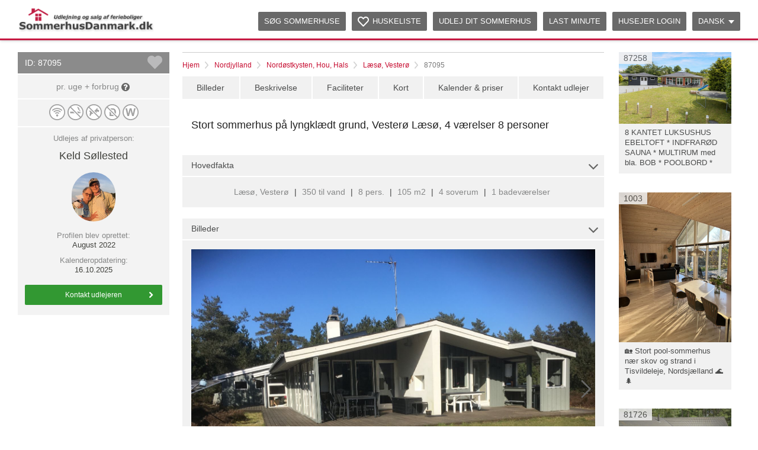

--- FILE ---
content_type: text/html
request_url: https://www.sommerhusdanmark.dk/nordjylland/nordoestkysten-hou-hals/laesoe-vesteroe/87095
body_size: 20182
content:
<script>
	
function favorites(HouseID,Bookmark) {
		xmlhttp= new XMLHttpRequest();
		xmlhttp.open("POST","/webparts/favorit-add.asp",true);
 		xmlhttp.setRequestHeader("Content-type","application/x-www-form-urlencoded");
		xmlhttp.send("propertyID="+HouseID);
		if (document.getElementById(Bookmark).src == 'https://www.sommerhusdanmark.dk/public/img/favorit.png')
		{
		document.getElementById(Bookmark).src='https://www.sommerhusdanmark.dk/public/img/favoritselected.png';
		}else
		{
		document.getElementById(Bookmark).src='https://www.sommerhusdanmark.dk/public/img/favorit.png';
		}
        }


</script>


<!DOCTYPE html>
<html lang="da">

    <head>        
	<meta HTTP-EQUIV="Content-Type" CONTENT="text/html; charset=windows-1252">
        <meta http-equiv="X-UA-Compatible" content="IE=edge">
        <meta name="viewport" content="width=device-width, initial-scale=1">
        <link rel="Shortcut Icon" href="https://www.sommerhusdanmark.dk/public/img/favicon.ico" type="image/x-icon"/>
	<link rel="dns-prefetch" href="https://www.sommerhusdanmark.dk/">
	<title>Stort sommerhus på lyngklædt grund, Vesterø Læsø, 4 værelser 8 personer</title>
	<link rel="canonical" href="https://www.sommerhusdanmark.dk/nordjylland/nordoestkysten-hou-hals/laesoe-vesteroe/87095">
	<meta name="robots" content="index, follow">
	<meta name="description" content="Særdeles velholdt, rummeligt sommerhus på lyngklædt grund. Der er 4 store værelser samt et anneks. Det ligger på en lukket grund med gode muligheder for læ, og ">
        <meta property="og:locale" content="da">
        <meta property="og:type" content="website">
        <meta property="og:title" content="Stort sommerhus på lyngklædt grund, Vesterø Læsø, 4 værelser 8 personer">
        <meta property="og:description" content="Særdeles velholdt, rummeligt sommerhus på lyngklædt grund. Der er 4 store værelser samt et anneks. Det ligger på en lukket grund med gode muligheder for læ, og ">
        <meta property="og:url" content="https://www.sommerhusdanmark.dk/nordjylland/nordoestkysten-hou-hals/laesoe-vesteroe/87095">
        <meta property="og:image" content="https://www.sommerhusdanmark.dk/uploads2/134/house/204-193732-full.jpg">
        <meta property="og:image:secure_url" content="https://www.sommerhusdanmark.dk/uploads2/134/house/204-193732-full.jpg">
        <link rel="stylesheet" href="/css/style01.css">
        <link rel="stylesheet" href="/css/webpartcal.css">
        <link rel="stylesheet" href="/css/sweetalert.css">
        <link rel="stylesheet" type="text/css" href="/css/cache-style-min.css" />
	  <script>
	  function none(){}
	  </script>
	  <script src="https://maps.googleapis.com/maps/api/js?key=AIzaSyDeOLfDG0oR2y73Wac-bJFnCXeXtDiJskU&callback=none"></script>
	  <script src="/js/sweetalert-dev.js"></script>
	  <script src="/js/sd_all.js"></script>
	  <script src="https://www.sommerhuse-danmark.dk/shared/js/contact.js"></script>
	  <link href="https://www.sommerhuse-danmark.dk/shared/css/contact.css" rel="stylesheet" type="text/css" media="all" />
	  <script src="https://ajax.googleapis.com/ajax/libs/jquery/1.6.2/jquery.min.js"></script>
	  <script type="text/javascript" src="https://www.sommerhuse-danmark.dk/shared/JS/script.js"></script>




	<style>
.breadcrumbs{background:#fff;font-size:12px;color:#7a7a7a;font-weight:500;padding-bottom:10px;padding-top:10px}
.breadcrumbs ol{display:block;list-style:none;margin:0;padding:0}.breadcrumbs li{display:inline-block}
.breadcrumbs a{font-weight:400;color:#c60c30;text-decoration:none}
.breadcrumbs a,.breadcrumbs li>span{line-height:18px;height:18px;vertical-align:middle}
.breadcrumbs a{background:url("/img/ico-breadcrumbs.png") no-repeat right 50%;margin-right:6px;padding-right:16px}
.breadcrumbs_xxx li a:after{content:url("/img/ico-breadcrumbs.png") no-repeat}
.gallery-default{margin-bottom:27px}
.gallery-default{background:url("/img/loading.gif") no-repeat #f1f1f1 50% 50%;max-width:100%;min-height:373px;width:100%}
.navbar .nav>li>a.ico-heart-red{padding-left:35px}
.house-number-text{float:left}
.sidebar 
.hdg{line-height:36px}
.house-number-2{color:white}
.house-bookmark-wrapper{float:right}
.single-features .icon.daily-not{background-position:-2px -812px}
.hidemobile
{
display:block
}
@media (max-width:991px) {
	.hidemobile {
		display:none;
	}
	.col-sm-7 {
	width:100%;
	}
}


</style>
	                      <!-- Google Tag Manager -->
            <script>(function(w,d,s,l,i){w[l]=w[l]||[];w[l].push({'gtm.start':
            new Date().getTime(),event:'gtm.js'});var f=d.getElementsByTagName(s)[0],
            j=d.createElement(s),dl=l!='dataLayer'?'&l='+l:'';j.async=true;j.src=
            'https://www.googletagmanager.com/gtm.js?id='+i+dl;f.parentNode.insertBefore(j,f);
            })(window,document,'script','dataLayer','GTM-K2TQ3LT');</script>
            <!-- End Google Tag Manager -->
<!-- Google tag (gtag.js) -->
<script async src="https://www.googletagmanager.com/gtag/js?id=G-JZ7SJCQD60"></script>
<script>
  window.dataLayer = window.dataLayer || [];
  function gtag(){dataLayer.push(arguments);}
  gtag('js', new Date());

  gtag('config', 'G-JZ7SJCQD60');
</script>

<!-- Matomo -->
<script>
  var _paq = window._paq = window._paq || [];
  /* tracker methods like "setCustomDimension" should be called before "trackPageView" */
  _paq.push(['trackPageView']);
  _paq.push(['enableLinkTracking']);
  (function() {
    var u="//www.sommerferie.nu/matomo/";
    _paq.push(['setTrackerUrl', u+'matomo.php']);
    _paq.push(['setSiteId', '2']);
    var d=document, g=d.createElement('script'), s=d.getElementsByTagName('script')[0];
    g.async=true; g.src=u+'matomo.js'; s.parentNode.insertBefore(g,s);
  })();
</script>
<!-- End Matomo Code -->


                    <script type="application/ld+json">
            {
                "@context": "http://schema.org",
                "@type": "LocalBusiness",
                "address": {
                    "@type": "PostalAddress",
                                        "addressLocality": "Læsø, Vesterø",
                    "addressRegion": "Nordøstkysten, Hou, Hals",
                                        "postalCode": "9940",
                    "streetAddress": "Klokkeblomstvej 13"
                },
                                "geo": {
                    "@type": "GeoCoordinates",
                    "latitude": "57.29811890000001",
                    "longitude": "10.9410845"
                },
                                "name": "Stort sommerhus på lyngklædt grund, Vesterø Læsø, 4 værelser 8 personer
",
                "description": "",
                "url": "https://www.sommerhusdanmark.dk/nordjylland/nordoestkysten-hou-hals/laesoe-vesteroe/87095",
                "image": "https://www.sommerhusdanmark.dk/uploads2/134/house/204-193732-full.jpg"
            }
            </script>
    
    </head>

    
<body class="homepage da">

<nav class="navbar navbar-inverse navbar-fixed-top">
    <div class="container">
        <div class="navbar-header">
            <button type="button" class="navbar-toggle collapsed" data-toggle="collapse" data-target="#navbar" aria-expanded="false" aria-controls="navbar">
                <span class="sr-only"></span>
                <span class="icon-bar"></span>
                <span class="icon-bar"></span>
                <span class="icon-bar"></span>
            </button>
            <a class="navbar-brand" href="/"><img src="/public/img/logo-dansk.png" alt="Sommerhusudlejning i Danmark" /></a>
        </div>
        <div id="navbar" class="collapse navbar-collapse pull-right">

            <ul class="nav navbar-nav">

                  <li><a href="/danmark" class="">Søg sommerhuse</a></li>
			<li><a href="/danmark/?viewtype=bookmark" class="nav-bookmark ico-heart-grey " >Huskeliste</a></li>
			<li><a href="/page/udlej-sommerhus/" class="" >Udlej dit sommerhus</a></li>
			<li><a href="/sommerhuse/last-minute/" class="" >Last minute</a></li>
			<li><a href="/users/" class="" >Husejer login</a></li>
			<li id="languages"><a href="#" class="dropdown-toggle" data-toggle="dropdown">Dansk<span class="caret"></span></a>
                  <ul class="dropdown-menu">
				<li><a href='https://www.ferienhausmietedaenemark.de/'>Deutsch</a></li>
				<li><a href='https://www.holidayhomesindenmark.com/'>English</a></li>
                  </ul>
                  </li>
            </ul>

        </div><!--/.nav-collapse -->
    </div>
</nav>





<div id="search-modal" class="modal fade" tabindex="-1" role="dialog" aria-labelledby="searchModalLabel">
    <div class="modal-dialog modal-lg" role="document">
        <div class="modal-content">
            <div class="modal-body">
                
                <div class="clear"></div>
            </div>
        </div>
    </div>
</div>
        <main id="main">	
            <div class="container">
				                
<div class="col-main row-md-height">
	<div class="hidden-mobile">
	<aside class="col-sm-3 col-md-3 sdr-right"  style="float:right;width:220px;margin-left: 10px;">
		

<div class="sblock">
	<div class="house-list">

	
		
				<div class="item mb20 house-ads-list">
					<a href="/oestjylland-midtjylland/mols-ebeltoft/ebeltoft/87258/">
						<div class="img-wrapper">
							<img width="161" height="103" src="https://www.sommerhusdanmark.dk/uploads2/171/house/248-221056-full.jpg" alt="Sommerhus 87258" alt="Sommerhus 87258" />
							<span class="count">87258</span>
						</div>
						<div class="img-detail">
							<div style="max-height:72px;overflow: hidden;">8 KANTET LUKSUSHUS EBELTOFT * INDFRARØD SAUNA * MULTIRUM med bla. BOB * POOLBORD * FODBOLDBORD * DART mm.</div>
						</div>
					</a>
				</div>
	
		
				<div class="item mb20 house-ads-list">
					<a href="/sjaelland/nordsjaelland-hornbaek-gilleleje/tisvilde-tisvildeleje/1003/">
						<div class="img-wrapper">
							<img width="161" height="103" src="https://www.sommerhusdanmark.dk/uploads2/782/house/1003-121127-full.jpg" alt="Sommerhus 1003" alt="Sommerhus 1003" />
							<span class="count">1003</span>
						</div>
						<div class="img-detail">
							<div style="max-height:72px;overflow: hidden;">&#127969; Stort pool-sommerhus nær skov og strand i Tisvildeleje, Nordsjælland &#127754;&#127794;</div>
						</div>
					</a>
				</div>
	
		
				<div class="item mb20 house-ads-list">
					<a href="/lolland-falster-moen-bogoe-femoe/lolland/roedbyhavn-roedby-havn/81726/">
						<div class="img-wrapper">
							<img width="161" height="103" src="https://www.sommerhusdanmark.dk/uploads2/112/house/81726_6013a113a709b-full.jpg" alt="Sommerhus 81726" alt="Sommerhus 81726" />
							<span class="count">81726</span>
						</div>
						<div class="img-detail">
							<div style="max-height:72px;overflow: hidden;">Poolhus til 18 personer ved Rødby, Lolland.</div>
						</div>
					</a>
				</div>
	
		
				<div class="item mb20 house-ads-list">
					<a href="/nordjylland/nordoestkysten-hou-hals/laesoe-vesteroe/87095/">
						<div class="img-wrapper">
							<img width="161" height="103" src="https://www.sommerhusdanmark.dk/uploads2/134/house/204-193732-full.jpg" alt="Sommerhus 87095" alt="Sommerhus 87095" />
							<span class="count">87095</span>
						</div>
						<div class="img-detail">
							<div style="max-height:72px;overflow: hidden;">Stort sommerhus på lyngklædt grund, Vesterø Læsø, 4 værelser 8 personer</div>
						</div>
					</a>
				</div>
	
		
				<div class="item mb20 house-ads-list">
					<a href="/nordjylland/nordoestkysten-hou-hals/lyngsaa/529/">
						<div class="img-wrapper">
							<img width="161" height="103" src="https://www.sommerhusdanmark.dk/uploads2/392/house/1563-full.jpg" alt="Sommerhus 529" alt="Sommerhus 529" />
							<span class="count">529</span>
						</div>
						<div class="img-detail">
							<div style="max-height:72px;overflow: hidden;">Lyngså</div>
						</div>
					</a>
				</div>
	
		
				<div class="item mb20 house-ads-list">
					<a href="/bornholm/nordbornholm-allinge-sandvig-sandkaas/allinge/60310/">
						<div class="img-wrapper">
							<img width="161" height="103" src="https://www.sommerhusdanmark.dk/uploads2/50/house/60310_5b51b49ba5756-full.jpg" alt="Sommerhus 60310" alt="Sommerhus 60310" />
							<span class="count">60310</span>
						</div>
						<div class="img-detail">
							<div style="max-height:72px;overflow: hidden;">Ferielejlighed til 6 personer med fantastisk havudsigt - i Allinge på Nordbornholm</div>
						</div>
					</a>
				</div>
	

	</div>
</div>
	
	
    </aside>
	</div>
    		<div class="col-sm-7 col-md-7 bg-white colmain" style="float:right;">
			<div>
				<div class="row border-top clear ptop2">
					<div class="sticky-top">
						<div class="breadcrumbs">
							<ol itemscope itemtype="http://schema.org/BreadcrumbList">
							<li itemprop="itemListElement" itemscope itemtype="http://schema.org/ListItem">
                                                <a itemprop="item" href="/">
                            				<span itemprop="name">Hjem</span></a><meta itemprop="position" content="1" />
                    				</li>
                                    	<li itemprop="itemListElement" itemscope itemtype="http://schema.org/ListItem">
                                                <a itemprop="item" href="/nordjylland/">
                            				<span itemprop="name">Nordjylland</span></a>
                                                <meta itemprop="position" content="2" />
                    				</li>
                                    	<li itemprop="itemListElement" itemscope itemtype="http://schema.org/ListItem">
                                                <a itemprop="item" href="/nordjylland/nordoestkysten-hou-hals/">
                            				<span itemprop="name">Nordøstkysten, Hou, Hals</span></a>
                                                <meta itemprop="position" content="3" />
                    				</li>
                                    	<li itemprop="itemListElement" itemscope itemtype="http://schema.org/ListItem">
                                                <a itemprop="item" href="/nordjylland/nordoestkysten-hou-hals/laesoe-vesteroe/">
                            				<span itemprop="name">Læsø, Vesterø</span></a>
                                                <meta itemprop="position" content="4" />
                    				</li>
                                    	<li itemprop="itemListElement" itemscope itemtype="http://schema.org/ListItem">
                                                <span itemprop="name">87095</span>
                                                <meta itemprop="position" content="5" />
                    				</li>
                            			</ol>
						</div>

					<nav class="nav-wrapper">
						<ul class="nav navbar-nav house-nav ">
							<li class="active"><a href="#pictures">Billeder</a></li>
							<li><a href="#description">Beskrivelse</a></li>
							<li><a href="#facilities">Faciliteter</a></li>
							<li><a href="#map">Kort</a></li>
							<li><a href="#calendar">Kalender & priser</a></li>
							<li><a href="#booking-inquiry">Kontakt udlejer</a></li>
						</ul>
					</nav>

				</div>

				<header class="headline">
					<h1>Stort sommerhus på lyngklædt grund, Vesterø Læsø, 4 værelser 8 personer</h1>			
				</header>

                		<div class="social-media"></div>

				<div class="panel-group" id="accordion" role="tablist" aria-multiselectable="true">
					<div class="panel panel-default">
						<div class="panel-heading" role="tab" id="heading-main-facts">
							<h4 class="panel-title">Hovedfakta<a role="headlinebutton" data-toggle="collapse" data-parent="#accordion" href="#collapse-main-facts" aria-expanded="true" aria-controls="collapse-main-facts"></a><span id="main-facts" onclick="toggle('collapse-main-facts','main-facts');" class="toggle expand"></span></h4>
						</div>
						<div id="collapse-main-facts" class="panel-collapse collapse in" role="tabpanel" aria-labelledby="heading-main-facts">
							<div class="panel-body" style="text-align: center;">
								<span>Læsø, Vesterø</span> |
                                			<span>350 til vand</span> |
								<span>8 pers.</span> |
								<span>105 m2</span> |
								<span>4 soverum</span> |
								<span>1 badeværelser</span>
							</div>
						</div>
					</div>

                            <div id="pictures" class="panel panel-default">
                         <div class="panel-heading" role="tab" id="heading-pictures">
					<h4 class="panel-title">
                                    <span class="lbl hdr" data-target="#gallery">Billeder</span>
                                    <a class="collapsed" role="button" data-toggle="collapse" data-parent="#accordion" href="#collapse-pictures" aria-expanded="true" aria-controls="collapse-pictures"></a>
                                    <span  id="spanpictures" onclick="toggle('collapse-pictures','spanpictures');" class="toggle expand"></span>
                                </h4>

                            </div>
<div id="collapse-pictures" class="panel-collapse collapse in" role="tabpanel" aria-labelledby="heading-pictures">
                                <div class="panel-body">
<div class="images-tab-content">

    <div class="tab" id="gallery">

<div id="slider" class="flexslider">
          <ul class="slides">
      	
            <li><img style="width: 100%;max-height: 450px;object-fit: cover;object-position: center;" src="https://www.sommerhusdanmark.dk/uploads2/134/house/204-193732-full.jpg" />
		<div class="img-title text-center">sommerhus set fra syd : viser både terrasse og udekøkken</div>
</li>
  	    	
            <li><img style="width: 100%;max-height: 450px;object-fit: cover;object-position: center;" src="https://www.sommerhusdanmark.dk/uploads2/134/house/204-162239-full.jpg" />
		<div class="img-title text-center">Carport : med indgang til anneks og værksted</div>
</li>
  	    	
            <li><img style="width: 100%;max-height: 450px;object-fit: cover;object-position: center;" src="https://www.sommerhusdanmark.dk/uploads2/134/house/87095_630a2a1e29a2a-full.JPG" />
		<div class="img-title text-center">værelse 1 : Fra værelset er der udsigt til flot natur. Der er skab og et lille bord</div>
</li>
  	    	
            <li><img style="width: 100%;max-height: 450px;object-fit: cover;object-position: center;" src="https://www.sommerhusdanmark.dk/uploads2/134/house/87095_630a2a205087a-full.JPG" />
		<div class="img-title text-center">værelse 2 : Dobbeltværelse med skab</div>
</li>
  	    	
            <li><img style="width: 100%;max-height: 450px;object-fit: cover;object-position: center;" src="https://www.sommerhusdanmark.dk/uploads2/134/house/87095-122454-full.jpg" />
		<div class="img-title text-center">Schlaffzimmer 3Værelse 3 : Der er to enkeltsenge samt bord og skab</div>
</li>
  	    	
            <li><img style="width: 100%;max-height: 450px;object-fit: cover;object-position: center;" src="https://www.sommerhusdanmark.dk/uploads2/134/house/87095-122718-full.jpg" />
		<div class="img-title text-center">Værelse 4 : To enkeltsenge, Skab, lille bord og legehems</div>
</li>
  	    	
            <li><img style="width: 100%;max-height: 450px;object-fit: cover;object-position: center;" src="https://www.sommerhusdanmark.dk/uploads2/134/house/87095_630cf85124391-full.JPG" />
		<div class="img-title text-center">Anneks : Det ligger i overdækket sammen med huset. Det er 14 m2 og kan for en lille merpris lejes med, så der er plads til 10 personer</div>
</li>
  	    	
            <li><img style="width: 100%;max-height: 450px;object-fit: cover;object-position: center;" src="https://www.sommerhusdanmark.dk/uploads2/134/house/87095_630cf9c89e714-full.jpg" />
		<div class="img-title text-center">Spisekøkken : Et veludstyret køkken med komfur, emhætte opvaskemaskine mikroov og meget mere.  </div>
</li>
  	    	
            <li><img style="width: 100%;max-height: 450px;object-fit: cover;object-position: center;" src="https://www.sommerhusdanmark.dk/uploads2/134/house/87095_630cf9d4262dc-full.JPG" />
		<div class="img-title text-center">sofagruppe  : Siddegruppe med brændeovn og luft til luftvarmer</div>
</li>
  	    	
            <li><img style="width: 100%;max-height: 450px;object-fit: cover;object-position: center;" src="https://www.sommerhusdanmark.dk/uploads2/134/house/87095-122333-full.jpg" />
		<div class="img-title text-center">Sofagruppe : Sofagruppe med udsigt til terrassen </div>
</li>
  	    	
            <li><img style="width: 100%;max-height: 450px;object-fit: cover;object-position: center;" src="https://www.sommerhusdanmark.dk/uploads2/134/house/87095_630cf9e605991-full.jpg" />
		<div class="img-title text-center">badeværelse : Badeværelse med bruseniche  </div>
</li>
  	    	
            <li><img style="width: 100%;max-height: 450px;object-fit: cover;object-position: center;" src="https://www.sommerhusdanmark.dk/uploads2/134/house/87095_630cfa0cbf93b-full.jpg" />
		<div class="img-title text-center">toilet : Husets andet toilet</div>
</li>
  	    	
            <li><img style="width: 100%;max-height: 450px;object-fit: cover;object-position: center;" src="https://www.sommerhusdanmark.dk/uploads2/134/house/87095_630cfa19db058-full.jpg" />
		<div class="img-title text-center">Overdækket Terrasse med siddegruppe : Terrassen er 14 m2 stor og skærmet til de 3 sider - næsten altid læ. Der er en 2000 Watt terressevarmer</div>
</li>
  	    	
            <li><img style="width: 100%;max-height: 450px;object-fit: cover;object-position: center;" src="https://www.sommerhusdanmark.dk/uploads2/134/house/87095-122637-full.jpg" />
		<div class="img-title text-center">Overdækket udekøkken : Der er en stor stålvask med varmt og koldt vand fra egen vandvarmer. Der er en Weber q1200 gasgrill samt en Dan Cook kulgrill</div>
</li>
  	    	
            <li><img style="width: 100%;max-height: 450px;object-fit: cover;object-position: center;" src="https://www.sommerhusdanmark.dk/uploads2/134/house/87095_630cfa26e42e5-full.JPG" />
		<div class="img-title text-center">Udendørs bad : Med både varmt og koldt vand</div>
</li>
  	    	
            <li><img style="width: 100%;max-height: 450px;object-fit: cover;object-position: center;" src="https://www.sommerhusdanmark.dk/uploads2/134/house/87095_630cfa3250688-full.JPG" />
		<div class="img-title text-center">Kik langs huset : Varmluftspumpens udedel er afskærmet</div>
</li>
  	    	
            <li><img style="width: 100%;max-height: 450px;object-fit: cover;object-position: center;" src="https://www.sommerhusdanmark.dk/uploads2/134/house/87095_630cfbf72eb8c-full.JPG" />
		<div class="img-title text-center">Værksted : Ud over værksted er der kummefryser samt udendørs spil: Kroket, høvdingespil, petanque, m.m.</div>
</li>
  	    	
            <li><img style="width: 100%;max-height: 450px;object-fit: cover;object-position: center;" src="https://www.sommerhusdanmark.dk/uploads2/134/house/87095_630cfc01723b7-full.JPG" />
		<div class="img-title text-center">udendørs miljø : med siddegruppe og brændeovn</div>
</li>
  	    	
            <li><img style="width: 100%;max-height: 450px;object-fit: cover;object-position: center;" src="https://www.sommerhusdanmark.dk/uploads2/134/house/87095_630cfc09e2f0f-full.JPG" />
		<div class="img-title text-center">Brændeskur : Der er både fyrrebrænde og birk. Fyrretræ er gratis, birk 40 kr. pr. kurvDer er 2 cykler, kan frit kan benyttes</div>
</li>
  	    	
            <li><img style="width: 100%;max-height: 450px;object-fit: cover;object-position: center;" src="https://www.sommerhusdanmark.dk/uploads2/134/house/87095_630cfc0d92dc1-full.jpg" />
		<div class="img-title text-center">Udsigt fra terrassen : Grunder er skærmet, så der ligge ugenert og med meget læ. En del af grunden er med lyng - og mulighed for kantareller</div>
</li>
  	    	
            <li><img style="width: 100%;max-height: 450px;object-fit: cover;object-position: center;" src="https://www.sommerhusdanmark.dk/uploads2/134/house/204-172153-full.jpg" />
		<div class="img-title text-center">solnedgang : Solnedgang set fra indkørsel</div>
</li>
  	    	
            <li><img style="width: 100%;max-height: 450px;object-fit: cover;object-position: center;" src="https://www.sommerhusdanmark.dk/uploads2/134/house/204-17212-full.jpg" />
		<div class="img-title text-center">Solnedgang : Solnedgang set 100 m fra indkørslen</div>
</li>
  	    	
            <li><img style="width: 100%;max-height: 450px;object-fit: cover;object-position: center;" src="https://www.sommerhusdanmark.dk/uploads2/134/house/87095_631079f709c74-full.jpg" />
		<div class="img-title text-center">Grundplan : Grundplan</div>
</li>
  	    	
            <li><img style="width: 100%;max-height: 450px;object-fit: cover;object-position: center;" src="https://www.sommerhusdanmark.dk/uploads2/134/floorplan/87095_63107a00a906e-full.jpg" />
		
</li>
  	    	
          </ul>
        </div>
        <div id="carousel" class="flexslider">
          <ul class="slides">
      	
            <li><img style="width: 100%;height: 95px;object-fit: cover;object-position: center;" src="https://www.sommerhusdanmark.dk/uploads2/134/house/204-193732-full.jpg" /></li>
  	    	
            <li><img style="width: 100%;height: 95px;object-fit: cover;object-position: center;" src="https://www.sommerhusdanmark.dk/uploads2/134/house/204-162239-full.jpg" /></li>
  	    	
            <li><img style="width: 100%;height: 95px;object-fit: cover;object-position: center;" src="https://www.sommerhusdanmark.dk/uploads2/134/house/87095_630a2a1e29a2a-full.JPG" /></li>
  	    	
            <li><img style="width: 100%;height: 95px;object-fit: cover;object-position: center;" src="https://www.sommerhusdanmark.dk/uploads2/134/house/87095_630a2a205087a-full.JPG" /></li>
  	    	
            <li><img style="width: 100%;height: 95px;object-fit: cover;object-position: center;" src="https://www.sommerhusdanmark.dk/uploads2/134/house/87095-122454-full.jpg" /></li>
  	    	
            <li><img style="width: 100%;height: 95px;object-fit: cover;object-position: center;" src="https://www.sommerhusdanmark.dk/uploads2/134/house/87095-122718-full.jpg" /></li>
  	    	
            <li><img style="width: 100%;height: 95px;object-fit: cover;object-position: center;" src="https://www.sommerhusdanmark.dk/uploads2/134/house/87095_630cf85124391-full.JPG" /></li>
  	    	
            <li><img style="width: 100%;height: 95px;object-fit: cover;object-position: center;" src="https://www.sommerhusdanmark.dk/uploads2/134/house/87095_630cf9c89e714-full.jpg" /></li>
  	    	
            <li><img style="width: 100%;height: 95px;object-fit: cover;object-position: center;" src="https://www.sommerhusdanmark.dk/uploads2/134/house/87095_630cf9d4262dc-full.JPG" /></li>
  	    	
            <li><img style="width: 100%;height: 95px;object-fit: cover;object-position: center;" src="https://www.sommerhusdanmark.dk/uploads2/134/house/87095-122333-full.jpg" /></li>
  	    	
            <li><img style="width: 100%;height: 95px;object-fit: cover;object-position: center;" src="https://www.sommerhusdanmark.dk/uploads2/134/house/87095_630cf9e605991-full.jpg" /></li>
  	    	
            <li><img style="width: 100%;height: 95px;object-fit: cover;object-position: center;" src="https://www.sommerhusdanmark.dk/uploads2/134/house/87095_630cfa0cbf93b-full.jpg" /></li>
  	    	
            <li><img style="width: 100%;height: 95px;object-fit: cover;object-position: center;" src="https://www.sommerhusdanmark.dk/uploads2/134/house/87095_630cfa19db058-full.jpg" /></li>
  	    	
            <li><img style="width: 100%;height: 95px;object-fit: cover;object-position: center;" src="https://www.sommerhusdanmark.dk/uploads2/134/house/87095-122637-full.jpg" /></li>
  	    	
            <li><img style="width: 100%;height: 95px;object-fit: cover;object-position: center;" src="https://www.sommerhusdanmark.dk/uploads2/134/house/87095_630cfa26e42e5-full.JPG" /></li>
  	    	
            <li><img style="width: 100%;height: 95px;object-fit: cover;object-position: center;" src="https://www.sommerhusdanmark.dk/uploads2/134/house/87095_630cfa3250688-full.JPG" /></li>
  	    	
            <li><img style="width: 100%;height: 95px;object-fit: cover;object-position: center;" src="https://www.sommerhusdanmark.dk/uploads2/134/house/87095_630cfbf72eb8c-full.JPG" /></li>
  	    	
            <li><img style="width: 100%;height: 95px;object-fit: cover;object-position: center;" src="https://www.sommerhusdanmark.dk/uploads2/134/house/87095_630cfc01723b7-full.JPG" /></li>
  	    	
            <li><img style="width: 100%;height: 95px;object-fit: cover;object-position: center;" src="https://www.sommerhusdanmark.dk/uploads2/134/house/87095_630cfc09e2f0f-full.JPG" /></li>
  	    	
            <li><img style="width: 100%;height: 95px;object-fit: cover;object-position: center;" src="https://www.sommerhusdanmark.dk/uploads2/134/house/87095_630cfc0d92dc1-full.jpg" /></li>
  	    	
            <li><img style="width: 100%;height: 95px;object-fit: cover;object-position: center;" src="https://www.sommerhusdanmark.dk/uploads2/134/house/204-172153-full.jpg" /></li>
  	    	
            <li><img style="width: 100%;height: 95px;object-fit: cover;object-position: center;" src="https://www.sommerhusdanmark.dk/uploads2/134/house/204-17212-full.jpg" /></li>
  	    	
            <li><img style="width: 100%;height: 95px;object-fit: cover;object-position: center;" src="https://www.sommerhusdanmark.dk/uploads2/134/house/87095_631079f709c74-full.jpg" /></li>
  	    	
            <li><img style="width: 100%;height: 95px;object-fit: cover;object-position: center;" src="https://www.sommerhusdanmark.dk/uploads2/134/floorplan/87095_63107a00a906e-full.jpg" /></li>
  	    	
          </ul>
        </div>
 
</div>










</div></div>
                            </div>                            </div>
                        </div>
                    
					
						<div id="description" class="panel panel-default">
							<div class="panel-heading" role="tab" id="heading-description">
								<h4 class="panel-title">Beskrivelse<a class="collapsed" role="button" data-toggle="collapse" data-parent="#accordion" href="#collapse-description" aria-expanded="true" aria-controls="collapse-description"></a><span id="descriptiontog" onclick="toggle('collapse-description','descriptiontog');" class="toggle expand"></span></h4>
							</div>
							<div id="collapse-description" class="panel-collapse collapse in" role="tabpanel" aria-labelledby="heading-description">
								<div class="panel-body">
									<div class="house-desc">Særdeles velholdt, rummeligt sommerhus på lyngklædt grund. Der er 4 store værelser samt et anneks. Det ligger på en lukket grund med gode muligheder for læ, og der er overdækket udekøkken og udedørs bad med varmt og koldt vand.<br>Fra indkørslen og fra morgenterrassen er der udkig til havet.<br>Huset er på 105 m2 og der er 80 m2 terrasse - ca halvdelen er overdækket.<br>Køkkenet er særdeles veludstyret og der er desuden et overdækket udekøkken med varmet og koldt vand. Der er både gasgrill og kuglegrill   endelig er der en Hot Wok til gas. Der er desuden udendørsbruser også med varmt og koldt vand.<br>Vi har haft sommerhuset siden 1994 og har i årenes løb udvidet og moderniseret huset, så det fremtræder som nyt. Indretningen og udsmykningen er meget personligt og får huset til at fremtræde smukt og hyggeligt<br><br>I ugerne 26 - 32 udlejes det i hele i hele uger med skiftedag lørdag. I øvrige uger udlejes det også i halve uger: torsdag - søndag og søndag - torsdag med skiftedag søndag eller torsdag</div>

<div class="house-features">

    <div class="row">

        <div class="col-sm-12 col-md-7">

            <div class="row">

                <div class="col-xs-6 col-sm-9 col-md-6 icons-wrapper">
				<div class="single-features  single-features-61740">
                					<a class="icon internet" title="Internet" data-toggle="tooltip"></a>
							<a class="icon nonsmoking" title="Røgfrit hus" data-toggle="tooltip"></a>
							<a class="icon petsnotallowed" title="Husdyr ikke tilladt" data-toggle="tooltip"></a>
							<a class="icon daily-not" title="Leje af enkeltdage er ikke muligt" data-toggle="tooltip"></a>
							<a class="icon weekly" title="Weekendudlejning tilbydes i udvalgte perioder" data-toggle="tooltip"></a>

                        
				</div>

<script defer="defer">
document.addEventListener("DOMContentLoaded", function(event) {
	$('.single-features-61740 [data-toggle="tooltip"]').tooltip();
});
</script></div>

                <div class="col-xs-6 col-sm-3 col-md-6">
				<a href="https://www.ferienhausmietedaenemark.de/nordjutland/nordliche-ostkuste-hou-hals/laesoe-vesteroe/87095/"><span class="flag de"></span></a>
                   	<a href="https://www.holidayhomesindenmark.com/north-jutland/northeast-coast-hou-hals/laesoe-vesteroe/87095/"><span class="flag en"></span></a>				                    
                </div>
            </div>

        </div>
				
					
        			<div class="col-sm-12 col-md-5">
                            	<div class="row">
                    			<div class="col-md-12">
                        			<span class="btn-homeowners-website"><a onclick="WebsiteStat(204,'https://www.klokkeblomstvej.dk');" href="" id="link-to-website">Ferieboligens hjemmeside</a></span>
                    			</div>
                			</div>
                    	</div>
				

    </div>

</div>

<div class="house-info">

    <div class="row">

        <div class="col-sm-6 col-md-7">
            <div class="row">
                <div class="col-xs-6">Annonce ID:</div>
                <div class="col-xs-6">87095</div>
            </div>
            <div class="row">
                <div class="col-xs-6">Sted:</div>
                <div class="col-xs-6">Læsø, Vesterø</div>
            </div>
            <div class="row">
                <div class="col-xs-6">Udlejertype:</div>
                <div class="col-xs-6">Privat</div>
            </div>
            <div class="row">
                <div class="col-xs-6">Boligtype:</div>
                <div class="col-xs-6">SommerhusStor feriebolig</div>
            </div>
            <div class="row">
				<div class="col-xs-6">Byggeår:</div>
				<div class="col-xs-6">1994 / 2010</div>
            </div>
            <div class="row">
                <div class="col-xs-6">Husareal:</div>
                <div class="col-xs-6">105</div>
            </div>
            <div class="row">
                <div class="col-xs-6">Grundstørrelse:</div>
                <div class="col-xs-6">2010 m2</div>
            </div>
            <div class="row">
                <div class="col-xs-6">Terrasse:</div>
                <div class="col-xs-6">Nej</div>
            </div>
            <div class="row">
                <div class="col-xs-6">Terrasse, dækket:</div>
                <div class="col-xs-6">Ja</div>
            </div>
            <div class="row">
                <div class="col-xs-6">Havudsigt:</div>
                <div class="col-xs-6">Ja</div>
            </div>
            <div class="row">
                <div class="col-xs-6">Dagsudlejning:</div>
                <div class="col-xs-6">Nej</div>
            </div>
            <div class="row">
                <div class="col-xs-6">Weekendudlejning:</div>
                <div class="col-xs-6">Ja</div>
            </div>
        </div>

        <div class="col-sm-6 col-md-5">
            <div class="row">
                <div class="col-xs-6 col-md-7">Personer:</div>
                <div class="col-xs-6 col-md-5">8 pers.</div>
            </div>
            <div class="row">
                <div class="col-xs-6 col-md-7">Soverum:</div>
                <div class="col-xs-6 col-md-5">4 soverum</div>
            </div>
            <div class="row">
                <div class="col-xs-6 col-md-7">Baderum:</div>
                <div class="col-xs-6 col-md-5">1</div>
            </div>
            <div class="row">
                <div class="col-xs-6 col-md-7">Toiletrum:</div>
                <div class="col-xs-6 col-md-5">2</div>
            </div>
            <div class="row">
                <div class="col-xs-6 col-md-7">Dobbeltsenge:</div>
                <div class="col-xs-6 col-md-5">2</div>
            </div>
            <div class="row">
                <div class="col-xs-6 col-md-7">Køjesenge:</div>
                <div class="col-xs-6 col-md-5">0</div>
            </div>
            <div class="row">
                <div class="col-xs-6 col-md-7">Enkeltsenge:</div>
                <div class="col-xs-6 col-md-5">4</div>
            </div>
            <div class="row">
                <div class="col-xs-6 col-md-7">Sovesofaer:</div>
                <div class="col-xs-6 col-md-5">0</div>
            </div>
            <div class="row">
                <div class="col-xs-6 col-md-7">Løse madrasser:</div>
                <div class="col-xs-6 col-md-5">0</div>
            </div>
            <div class="row">
                <div class="col-xs-6 col-md-7">Dyr:</div>
                <div class="col-xs-6 col-md-5">Nej</div>
            </div>
            <div class="row">
                <div class="col-xs-6 col-md-7">Indhegnet grund:</div>
                <div class="col-xs-6 col-md-5">Nej</div>
            </div>
            <div class="row">
                <div class="col-xs-6 col-md-7">Rygning:</div>
                <div class="col-xs-6 col-md-5">Nej</div>
            </div>
            <div class="row">
                <div class="col-xs-6 col-md-7 no-pr">Kørestolsvenlig:</div>
                <div class="col-xs-6 col-md-5">Ja</div>
            </div>
        </div>

    </div>

</div>								</div>
							</div>
						</div>

					
					
					
						<div id="facilities" class="panel panel-default">
							<div class="panel-heading" role="tab" id="heading-facilities">
								<h4 class="panel-title">
									Faciliteter									<a class="collapsed" role="button" data-toggle="collapse" data-parent="#accordion" href="#collapse-facilities" aria-expanded="true" aria-controls="collapse-facilities"></a>
									<span id="collapse-facilities2" onclick="toggle('collapse-facilities','collapse-facilities2');" class="toggle expand"></span>
								</h4>
							</div>
							<div id="collapse-facilities" class="panel-collapse collapse in" role="tabpanel" aria-labelledby="headingThree">
								<div class="panel-body">
									    <div class="facility-group">
        <strong>Wellness</strong>
        <p></p>
    </div>
    <div class="facility-group">
        <strong>Multimedier</strong>
        <p>Gratis internet, Trådløst internet (WiFi), TV, Kabel-TV, Dansk DR1, Dansk TV2, Norske TV-kanaler, Svenske TV-kanaler, Tyske TV-kanaler, CD-afspiller, Radio</p>
    </div>
    <div class="facility-group">
        <strong>Udstyr til børn</strong>
        <p>Baby højstol</p>
    </div>
    <div class="facility-group">
        <strong>Andre aktiviteter</strong>
        <p>Spil/legetøj til indendørs brug, Spil/legetøj til udendørs brug, Cykler (lån), Kroket, Petanquekugler, Badmintonketsjere</p>
    </div>
    <div class="facility-group">
        <strong>Udendørs</strong>
        <p>Terrasse, dækket, Havemøbler, Terrassevarmer, Havegrill gas, Havegrill kul, Tørrestativ, Udekøkken, Udendørs bruser, Carport, Oplader til el-bil</p>
    </div>
    <div class="facility-group">
        <strong>Hvidevarer</strong>
        <p>Opvaskemaskine, Vaskemaskine, Tørretumbler, Køleskab, Elkomfur, Gasblus, Emhætte, Mikrobølgeovn, Fryser, Elkedel, Kaffemaskine, Brødrister, Blender, Støvsuger</p>
    </div>
    <div class="facility-group">
        <strong>Sikkerhedsudstyr</strong>
        <p>Røgalarm</p>
    </div>
    <div class="facility-group">
        <strong>Opvarmning/Afkøling</strong>
        <p>Varmepumpe, Brændeovn, Brænde (gratis), Brænde (betaling), Elvarme, Loftsventilator</p>
    </div>
    <div class="facility-group">
        <strong>Øvrigt</strong>
        <p>Der er et anneks med dobbeltseng, som frit kan benyttes Det er på 14 m2 i overdækket tilknytning til sommerhuset. Hvis der er mere end 8 personer betales en lille merpris, Kørestolsvenlig, Vandudsigt fra terrasse/have</p>
    </div>


								</div>
							</div>
						</div>

<div id="guestbook" class="panel panel-default">
							<div class="panel-heading" role="tab" id="heading-facilities">
								<h4 class="panel-title">
									Gæstebog									<a class="collapsed" role="button" data-toggle="collapse" data-parent="#accordion" href="#collapse-facilities" aria-expanded="true" aria-controls="collapse-facilities"></a>
									<span id="collapse-guestbook2" onclick="toggle('collapse-guestbook','collapse-guestbook2');" class="toggle expand"></span>
								</h4>
							</div>
							<div id="collapse-guestbook" class="panel-collapse collapse in" role="tabpanel" aria-labelledby="headingThree">
				<div class="panel-body">

<p><b>Indlæg fra 11 - December 2023</p></b>
test</p>

				<table id="resultater" style="width:100%; padding:10px;background-color: transparent;">

					<tr><td style="font-size:14px;">Huset:</td><td><img src="/img/stars3.gif"></td></tr>
					<tr><td style="font-size:14px;">Pris/kvalitet:</td><td><img src="/img/stars3.gif"></td></tr>
					<tr><td style="font-size:14px;">Service:</td><td><img src="/img/stars3.gif"></td></tr>
					<tr><td style="font-size:14px;">Området:</td><td><img src="/img/stars3.gif"></td></tr>
				</table>

<br>

<div class="btn-maroon"><a style="text-decoration:none;color:#fff;" href="#" class="topopup">Afgiv din bedømmelse</a></div>

<div id="toPopup"> 
    	
        <div class="close"></div>
       	<span class="ecs_tooltip">Luk<span class="arrow"></span></span>
		<div id="popup_content">
<iframe class="kontakt" src="https://www.sommerhuse-danmark.dk/shared/iframe_anmeldelser.asp?Konto=204&portal=SD&lang=DA" style="width:95%;height:100%;" frameborder="0" scrolling="NO"></iframe>
		</div>
		
</div> <!--toPopup end-->

				</div>

</div>
</div>


					
					<div id="map" class="panel panel-default">
						<div class="panel-heading" role="tab" id="heading-map">
							<h4 class="panel-title">
								Kort								<a class="collapsed" role="button" data-toggle="collapse" data-parent="#accordion" href="#collapse-map" aria-expanded="true" aria-controls="collapse-map"></a>
								<span id="collapse-map2" onclick="toggle('collapse-map','collapse-map2');" class="toggle expand"></span>
							</h4>
						</div>
						<div id="collapse-map" class="panel-collapse collapse in" role="tabpanel" aria-labelledby="heading-map" style="min-height:300px">
							<div class="panel-body">



<script>
function initialize() {  var mapOptions = {    zoom: 10,    center: new google.maps.LatLng(57.29811890000001, 10.9410845),    mapTypeId: google.maps.MapTypeId.ROADMAP  }  
var map = new google.maps.Map(document.getElementById('map-canvas'),                                mapOptions);  
var image = '/img/ico-sommerhus-pin-private.png';  
var nearby_places = [{"id":"107","lat":"56.8170308","lon":"8.850709800000004","title":"Mors\u00f8 Golfklub","icon":"\/img\/map\/golf.png"},{"id":"52","lat":"56.713044","lon":"8.905036999999993","title":"Harre Vig Golfklub","icon":"\/img\/map\/golf.png"},{"id":"73","lat":"56.7069416","lon":"9.242237400000021","title":"Hvalpsund Golf Club","icon":"\/img\/map\/golf.png"},{"id":"392","lat":"56.892592","lon":"9.171329000000014","title":"Dayz R\u00f8nbjerg","icon":"\/img\/map\/water-park.png"},{"id":"379","lat":"56.7644327","lon":"8.814976699999988","title":"Jesperhus Vandland","icon":"\/img\/map\/water-park.png"},{"id":"236","lat":"56.8237294","lon":"9.23784180000007","title":"Gunderup Fiskes\u00f8 ","icon":"\/img\/map\/fishing.png"},{"id":"359","lat":"56.72234599999999","lon":"8.869768000000022","title":"Vile Put & Take og g\u00e5rdbutik ","icon":"\/img\/map\/fishing.png"},{"id":"406","lat":"56.70547999999999","lon":"9.206892000000039","title":"Fiskegaarden i Hvalpsund","icon":"\/img\/map\/fishing.png"},{"id":"417","lat":"56.7644327","lon":"8.814976699999988","title":"Jesperhus Feriepark","icon":"\/img\/map\/amusement-park.png"}];
var myLatLng = new google.maps.LatLng(57.29811890000001, 10.9410845);  
var beachMarker = new google.maps.Marker({      position: myLatLng,      map: map,      icon: image  });}google.maps.event.addDomListener(window, 'load', initialize);
</script>
<center>
<div id="map-canvas" style="margin: 0;padding: 0;height: 100%;width:770px; height:475px;"></div>
</center>


    <div id="map-canvas-container">
    <div id="map-canvas"></div>
    <div id="attraction-map-over"></div>
</div>
    

<div class="map-details">
    <div class="row">
                    <div class="col-md-7">
                <div class="row">
                    <div class="col-xs-8">Nærmeste badestrand:</div>
                    <div class="col-xs-4">350 m</div>
                </div><div class="row">
                    <div class="col-xs-8">Nærmeste badesø:</div>
                    <div class="col-xs-4">0 m</div>
                </div><div class="row">
                    <div class="col-xs-8">Nærmeste indkøb:</div>
                    <div class="col-xs-4">2000 m</div>
                </div><div class="row">
                    <div class="col-xs-8">Nærmeste restaurant:</div>
                    <div class="col-xs-4">2000 m</div>
                </div><div class="row">
                    <div class="col-xs-8">Nærmeste bycentrum:</div>
                    <div class="col-xs-4">2000 m</div>
                </div><div class="row">
                    <div class="col-xs-8">Nærmeste minigolf:</div>
                    <div class="col-xs-4">0 m</div>
                </div><div class="row">
                    <div class="col-xs-8">Nærmeste bowling:</div>
                    <div class="col-xs-4">0 m</div>
                </div>
            </div>
                        
                    <div class="col-md-5">
                                    
                                    
                    </div>
                                    
               
            </div>
</div>
    <script type='text/javascript'>
    /* <![CDATA[ */
    var nearby_places = [{"id":"107","lat":"56.8170308","lon":"8.850709800000004","title":"Mors\u00f8 Golfklub","icon":"\/img\/map\/golf.png"},{"id":"52","lat":"56.713044","lon":"8.905036999999993","title":"Harre Vig Golfklub","icon":"\/img\/map\/golf.png"},{"id":"73","lat":"56.7069416","lon":"9.242237400000021","title":"Hvalpsund Golf Club","icon":"\/img\/map\/golf.png"},{"id":"392","lat":"56.892592","lon":"9.171329000000014","title":"Dayz R\u00f8nbjerg","icon":"\/img\/map\/water-park.png"},{"id":"379","lat":"56.7644327","lon":"8.814976699999988","title":"Jesperhus Vandland","icon":"\/img\/map\/water-park.png"},{"id":"236","lat":"56.8237294","lon":"9.23784180000007","title":"Gunderup Fiskes\u00f8 ","icon":"\/img\/map\/fishing.png"},{"id":"359","lat":"56.72234599999999","lon":"8.869768000000022","title":"Vile Put & Take og g\u00e5rdbutik ","icon":"\/img\/map\/fishing.png"},{"id":"406","lat":"56.70547999999999","lon":"9.206892000000039","title":"Fiskegaarden i Hvalpsund","icon":"\/img\/map\/fishing.png"},{"id":"417","lat":"56.7644327","lon":"8.814976699999988","title":"Jesperhus Feriepark","icon":"\/img\/map\/amusement-park.png"}];
    /* ]]> */
    </script>

							</div>
						</div>
					</div>
					
						
								<div id="calendar" style="width:100%;" class="panel panel-default">
									<div class="panel-heading" role="tab" id="heading-calendar">
										<h4 class="panel-title">
											Kalender & priser											<a class="collapsed" role="button" data-toggle="collapse" data-parent="#accordion" href="#collapse-calendar" aria-expanded="true" aria-controls="collapse-calendar"></a>
											<span id="collapse-calendar2" onclick="toggle('collapse-calendar','collapse-calendar2');"  class="toggle expand"></span>
										</h4>
									</div>

									<div id="collapse-calendar" class="panel-collapse collapse in" role="tabpanel" aria-labelledby="heading-calendar">
										<div class="panel-body">
											<div class="calendar-desc box-white-border text-center">
												Skiftedag er <span class="changeover-day">Varierende</span> for denne bolig. <br />
                                                                        Udlejers seneste kalenderopdatering var 16.10.2025
											</div>
										<div class="col-xs-6 text-right">
                                                        		<div><img src="/img/cal_free.jpg">&nbsp;= åbent for booking</div>

                                                    		</div>
                                                    		<div class="col-xs-6 text-left">
                                                      		<div><img style="width:20px;height:20px;" src="/img/cal_occ.jpg">&nbsp;= lukket for booking</div>

                                                    		</div>
                                                    		<div class="clearfix"></div>
                                                		</div>

                                                      <div class="calendar-wrapper" style="width: 100%;">
									



<table id="cal" class="calnew">

<tr>
<td style="vertical-align: top;">



<table id="calendar" cellspacing="0" cellpadding="0" summary="This month's calendar" style="float: left;background:white;">
<tr><td class="caption" colspan="7">
JANUAR&nbsp;2026</td></tr>


 <tr>
	<td scope="col" abbr="Mandag" title="Mandag">M</td>
	<td scope="col" abbr="Tirsdag" title="Tirsdag">T</td>
	<td scope="col" abbr="Onsdag" title="Onsdag">O</td>
	<td scope="col" abbr="Torsdag" title="Torsdag">T</td>
	<td scope="col" abbr="Fredag" title="Fredag">F</td>
	<td scope="col" abbr="Lørdag" title="Lørdag">L</td>
	<td scope="col" abbr="Søndag" title="Søndag">S</td>
 </tr>



 <tr>
	<td </td>
	<td </td>
	<td </td>
	<td class="past">1</td>
	<td class="past">2</td>
	<td class="past">3</td>
	<td class="past">4</td>
	
 </tr>


 <tr>
	<td class="past">5</td>
	<td class="past">6</td>
	<td class="past">7</td>
	<td class="past">8</td>
	<td class="past">9</td>
	<td class="past">10</td>
	<td class="past">11</td>
	
 </tr>


 <tr>
	<td class="past">12</td>
	<td class="past">13</td>
	<td class="past">14</td>
	<td class="past">15</td>
	<td class="past">16</td>
	<td class="past">17</td>
	<td class="past">18</td>
	
 </tr>


 <tr>
	<td class="past">19</td>
	<td class="past">20</td>
	<td class="past">21</td>
	<td class="past">22</td>
	<td class="past">23</td>
	<td class="past">24</td>
	<td class="past">25</td>
	
 </tr>


 <tr>
	<td class="past">26</td>
	<td class="past">27</td>
	<td class="past">28</td>
	<td class="avail">29</td>
	<td class="avail">30</td>
	<td class="avail">31</td>
	<td </td>
	
 </tr>


 <tr>
	<td></td>
	<td></td>
	<td></td>
	<td></td>
	<td></td>
	<td></td>
	<td></td>
 </tr>


</table>





<table id="calendar" cellspacing="0" cellpadding="0" summary="This month's calendar" style="float: left;background:white;">
<tr><td class="caption" colspan="7">
FEBRUAR&nbsp;2026</td></tr>


 <tr>
	<td scope="col" abbr="Mandag" title="Mandag">M</td>
	<td scope="col" abbr="Tirsdag" title="Tirsdag">T</td>
	<td scope="col" abbr="Onsdag" title="Onsdag">O</td>
	<td scope="col" abbr="Torsdag" title="Torsdag">T</td>
	<td scope="col" abbr="Fredag" title="Fredag">F</td>
	<td scope="col" abbr="Lørdag" title="Lørdag">L</td>
	<td scope="col" abbr="Søndag" title="Søndag">S</td>
 </tr>



 <tr>
	<td </td>
	<td </td>
	<td </td>
	<td </td>
	<td </td>
	<td </td>
	<td class="avail">1</td>
	
 </tr>


 <tr>
	<td class="avail">2</td>
	<td class="avail">3</td>
	<td class="avail">4</td>
	<td class="avail">5</td>
	<td class="avail">6</td>
	<td class="avail">7</td>
	<td class="avail">8</td>
	
 </tr>


 <tr>
	<td class="avail">9</td>
	<td class="avail">10</td>
	<td class="avail">11</td>
	<td class="avail">12</td>
	<td class="avail">13</td>
	<td class="avail">14</td>
	<td class="avail">15</td>
	
 </tr>


 <tr>
	<td class="avail">16</td>
	<td class="avail">17</td>
	<td class="avail">18</td>
	<td class="avail">19</td>
	<td class="avail">20</td>
	<td class="avail">21</td>
	<td class="avail">22</td>
	
 </tr>


 <tr>
	<td class="avail">23</td>
	<td class="avail">24</td>
	<td class="avail">25</td>
	<td class="avail">26</td>
	<td class="avail">27</td>
	<td class="avail">28</td>
	<td </td>
	
 </tr>


 <tr>
	<td></td>
	<td></td>
	<td></td>
	<td></td>
	<td></td>
	<td></td>
	<td></td>
 </tr>


</table>





<table id="calendar" cellspacing="0" cellpadding="0" summary="This month's calendar" style="float: left;background:white;">
<tr><td class="caption" colspan="7">
MARTS&nbsp;2026</td></tr>


 <tr>
	<td scope="col" abbr="Mandag" title="Mandag">M</td>
	<td scope="col" abbr="Tirsdag" title="Tirsdag">T</td>
	<td scope="col" abbr="Onsdag" title="Onsdag">O</td>
	<td scope="col" abbr="Torsdag" title="Torsdag">T</td>
	<td scope="col" abbr="Fredag" title="Fredag">F</td>
	<td scope="col" abbr="Lørdag" title="Lørdag">L</td>
	<td scope="col" abbr="Søndag" title="Søndag">S</td>
 </tr>



 <tr>
	<td </td>
	<td </td>
	<td </td>
	<td </td>
	<td </td>
	<td </td>
	<td class="avail">1</td>
	
 </tr>


 <tr>
	<td class="avail">2</td>
	<td class="avail">3</td>
	<td class="avail">4</td>
	<td class="avail">5</td>
	<td class="avail">6</td>
	<td class="avail">7</td>
	<td class="avail">8</td>
	
 </tr>


 <tr>
	<td class="avail">9</td>
	<td class="avail">10</td>
	<td class="avail">11</td>
	<td class="avail">12</td>
	<td class="avail">13</td>
	<td class="avail">14</td>
	<td class="avail">15</td>
	
 </tr>


 <tr>
	<td class="avail">16</td>
	<td class="avail">17</td>
	<td class="avail">18</td>
	<td class="avail">19</td>
	<td class="avail">20</td>
	<td class="avail">21</td>
	<td class="avail">22</td>
	
 </tr>


 <tr>
	<td class="avail">23</td>
	<td class="avail">24</td>
	<td class="avail">25</td>
	<td class="avail">26</td>
	<td class="arrival">27</td>
	<td class="booked">28</td>
	<td class="booked">29</td>
	
 </tr>


 <tr>
	<td class="booked">30</td>
	<td class="booked">31</td>
	<td </td>
	<td </td>
	<td </td>
	<td </td>
	<td </td>
	
 </tr>


</table>





<table id="calendar" cellspacing="0" cellpadding="0" summary="This month's calendar" style="float: left;background:white;">
<tr><td class="caption" colspan="7">
APRIL&nbsp;2026</td></tr>


 <tr>
	<td scope="col" abbr="Mandag" title="Mandag">M</td>
	<td scope="col" abbr="Tirsdag" title="Tirsdag">T</td>
	<td scope="col" abbr="Onsdag" title="Onsdag">O</td>
	<td scope="col" abbr="Torsdag" title="Torsdag">T</td>
	<td scope="col" abbr="Fredag" title="Fredag">F</td>
	<td scope="col" abbr="Lørdag" title="Lørdag">L</td>
	<td scope="col" abbr="Søndag" title="Søndag">S</td>
 </tr>



 <tr>
	<td </td>
	<td </td>
	<td class="booked">1</td>
	<td class="booked">2</td>
	<td class="booked">3</td>
	<td class="booked">4</td>
	<td class="booked">5</td>
	
 </tr>


 <tr>
	<td class="booked">6</td>
	<td class="departure">7</td>
	<td class="avail">8</td>
	<td class="avail">9</td>
	<td class="avail">10</td>
	<td class="avail">11</td>
	<td class="avail">12</td>
	
 </tr>


 <tr>
	<td class="avail">13</td>
	<td class="avail">14</td>
	<td class="avail">15</td>
	<td class="avail">16</td>
	<td class="avail">17</td>
	<td class="avail">18</td>
	<td class="avail">19</td>
	
 </tr>


 <tr>
	<td class="avail">20</td>
	<td class="avail">21</td>
	<td class="avail">22</td>
	<td class="avail">23</td>
	<td class="avail">24</td>
	<td class="avail">25</td>
	<td class="avail">26</td>
	
 </tr>


 <tr>
	<td class="avail">27</td>
	<td class="avail">28</td>
	<td class="avail">29</td>
	<td class="avail">30</td>
	<td </td>
	<td </td>
	<td </td>
	
 </tr>


 <tr>
	<td></td>
	<td></td>
	<td></td>
	<td></td>
	<td></td>
	<td></td>
	<td></td>
 </tr>


</table>





<table id="calendar" cellspacing="0" cellpadding="0" summary="This month's calendar" style="float: left;background:white;">
<tr><td class="caption" colspan="7">
MAJ&nbsp;2026</td></tr>


 <tr>
	<td scope="col" abbr="Mandag" title="Mandag">M</td>
	<td scope="col" abbr="Tirsdag" title="Tirsdag">T</td>
	<td scope="col" abbr="Onsdag" title="Onsdag">O</td>
	<td scope="col" abbr="Torsdag" title="Torsdag">T</td>
	<td scope="col" abbr="Fredag" title="Fredag">F</td>
	<td scope="col" abbr="Lørdag" title="Lørdag">L</td>
	<td scope="col" abbr="Søndag" title="Søndag">S</td>
 </tr>



 <tr>
	<td </td>
	<td </td>
	<td </td>
	<td </td>
	<td class="avail">1</td>
	<td class="avail">2</td>
	<td class="avail">3</td>
	
 </tr>


 <tr>
	<td class="avail">4</td>
	<td class="avail">5</td>
	<td class="avail">6</td>
	<td class="avail">7</td>
	<td class="avail">8</td>
	<td class="avail">9</td>
	<td class="avail">10</td>
	
 </tr>


 <tr>
	<td class="avail">11</td>
	<td class="avail">12</td>
	<td class="arrival">13</td>
	<td class="booked">14</td>
	<td class="booked">15</td>
	<td class="booked">16</td>
	<td class="booked">17</td>
	
 </tr>


 <tr>
	<td class="booked">18</td>
	<td class="booked">19</td>
	<td class="booked">20</td>
	<td class="booked">21</td>
	<td class="booked">22</td>
	<td class="booked">23</td>
	<td class="booked">24</td>
	
 </tr>


 <tr>
	<td class="booked">25</td>
	<td class="booked">26</td>
	<td class="booked">27</td>
	<td class="booked">28</td>
	<td class="booked">29</td>
	<td class="booked">30</td>
	<td class="departure">31</td>
	
 </tr>


 <tr>
	<td></td>
	<td></td>
	<td></td>
	<td></td>
	<td></td>
	<td></td>
	<td></td>
 </tr>


</table>





<table id="calendar" cellspacing="0" cellpadding="0" summary="This month's calendar" style="float: left;background:white;">
<tr><td class="caption" colspan="7">
JUNI&nbsp;2026</td></tr>


 <tr>
	<td scope="col" abbr="Mandag" title="Mandag">M</td>
	<td scope="col" abbr="Tirsdag" title="Tirsdag">T</td>
	<td scope="col" abbr="Onsdag" title="Onsdag">O</td>
	<td scope="col" abbr="Torsdag" title="Torsdag">T</td>
	<td scope="col" abbr="Fredag" title="Fredag">F</td>
	<td scope="col" abbr="Lørdag" title="Lørdag">L</td>
	<td scope="col" abbr="Søndag" title="Søndag">S</td>
 </tr>



 <tr>
	<td class="avail">1</td>
	<td class="avail">2</td>
	<td class="avail">3</td>
	<td class="avail">4</td>
	<td class="avail">5</td>
	<td class="avail">6</td>
	<td class="avail">7</td>
	
 </tr>


 <tr>
	<td class="arrival">8</td>
	<td class="booked">9</td>
	<td class="departure">10</td>
	<td class="avail">11</td>
	<td class="avail">12</td>
	<td class="avail">13</td>
	<td class="avail">14</td>
	
 </tr>


 <tr>
	<td class="avail">15</td>
	<td class="avail">16</td>
	<td class="avail">17</td>
	<td class="avail">18</td>
	<td class="avail">19</td>
	<td class="avail">20</td>
	<td class="avail">21</td>
	
 </tr>


 <tr>
	<td class="avail">22</td>
	<td class="avail">23</td>
	<td class="avail">24</td>
	<td class="avail">25</td>
	<td class="avail">26</td>
	<td class="arrival">27</td>
	<td class="booked">28</td>
	
 </tr>


 <tr>
	<td class="booked">29</td>
	<td class="booked">30</td>
	<td </td>
	<td </td>
	<td </td>
	<td </td>
	<td </td>
	
 </tr>


 <tr>
	<td></td>
	<td></td>
	<td></td>
	<td></td>
	<td></td>
	<td></td>
	<td></td>
 </tr>


</table>





<table id="calendar" cellspacing="0" cellpadding="0" summary="This month's calendar" style="float: left;background:white;">
<tr><td class="caption" colspan="7">
JULI&nbsp;2026</td></tr>


 <tr>
	<td scope="col" abbr="Mandag" title="Mandag">M</td>
	<td scope="col" abbr="Tirsdag" title="Tirsdag">T</td>
	<td scope="col" abbr="Onsdag" title="Onsdag">O</td>
	<td scope="col" abbr="Torsdag" title="Torsdag">T</td>
	<td scope="col" abbr="Fredag" title="Fredag">F</td>
	<td scope="col" abbr="Lørdag" title="Lørdag">L</td>
	<td scope="col" abbr="Søndag" title="Søndag">S</td>
 </tr>



 <tr>
	<td </td>
	<td </td>
	<td class="booked">1</td>
	<td class="booked">2</td>
	<td class="booked">3</td>
	<td class="booked">4</td>
	<td class="booked">5</td>
	
 </tr>


 <tr>
	<td class="booked">6</td>
	<td class="booked">7</td>
	<td class="booked">8</td>
	<td class="booked">9</td>
	<td class="booked">10</td>
	<td class="booked">11</td>
	<td class="booked">12</td>
	
 </tr>


 <tr>
	<td class="booked">13</td>
	<td class="booked">14</td>
	<td class="booked">15</td>
	<td class="booked">16</td>
	<td class="booked">17</td>
	<td class="booked">18</td>
	<td class="booked">19</td>
	
 </tr>


 <tr>
	<td class="booked">20</td>
	<td class="booked">21</td>
	<td class="booked">22</td>
	<td class="booked">23</td>
	<td class="booked">24</td>
	<td class="booked">25</td>
	<td class="booked">26</td>
	
 </tr>


 <tr>
	<td class="booked">27</td>
	<td class="booked">28</td>
	<td class="booked">29</td>
	<td class="booked">30</td>
	<td class="booked">31</td>
	<td </td>
	<td </td>
	
 </tr>


 <tr>
	<td></td>
	<td></td>
	<td></td>
	<td></td>
	<td></td>
	<td></td>
	<td></td>
 </tr>


</table>





<table id="calendar" cellspacing="0" cellpadding="0" summary="This month's calendar" style="float: left;background:white;">
<tr><td class="caption" colspan="7">
AUGUST&nbsp;2026</td></tr>


 <tr>
	<td scope="col" abbr="Mandag" title="Mandag">M</td>
	<td scope="col" abbr="Tirsdag" title="Tirsdag">T</td>
	<td scope="col" abbr="Onsdag" title="Onsdag">O</td>
	<td scope="col" abbr="Torsdag" title="Torsdag">T</td>
	<td scope="col" abbr="Fredag" title="Fredag">F</td>
	<td scope="col" abbr="Lørdag" title="Lørdag">L</td>
	<td scope="col" abbr="Søndag" title="Søndag">S</td>
 </tr>



 <tr>
	<td </td>
	<td </td>
	<td </td>
	<td </td>
	<td </td>
	<td class="booked">1</td>
	<td class="booked">2</td>
	
 </tr>


 <tr>
	<td class="booked">3</td>
	<td class="booked">4</td>
	<td class="booked">5</td>
	<td class="booked">6</td>
	<td class="booked">7</td>
	<td class="departure">8</td>
	<td class="avail">9</td>
	
 </tr>


 <tr>
	<td class="avail">10</td>
	<td class="avail">11</td>
	<td class="avail">12</td>
	<td class="avail">13</td>
	<td class="avail">14</td>
	<td class="avail">15</td>
	<td class="avail">16</td>
	
 </tr>


 <tr>
	<td class="avail">17</td>
	<td class="avail">18</td>
	<td class="avail">19</td>
	<td class="avail">20</td>
	<td class="avail">21</td>
	<td class="avail">22</td>
	<td class="avail">23</td>
	
 </tr>


 <tr>
	<td class="avail">24</td>
	<td class="avail">25</td>
	<td class="avail">26</td>
	<td class="avail">27</td>
	<td class="avail">28</td>
	<td class="avail">29</td>
	<td class="avail">30</td>
	
 </tr>


 <tr>
	<td class="avail">31</td>
	<td </td>
	<td </td>
	<td </td>
	<td </td>
	<td </td>
	<td </td>
	
 </tr>


</table>





<table id="calendar" cellspacing="0" cellpadding="0" summary="This month's calendar" style="float: left;background:white;">
<tr><td class="caption" colspan="7">
SEPTEMBER&nbsp;2026</td></tr>


 <tr>
	<td scope="col" abbr="Mandag" title="Mandag">M</td>
	<td scope="col" abbr="Tirsdag" title="Tirsdag">T</td>
	<td scope="col" abbr="Onsdag" title="Onsdag">O</td>
	<td scope="col" abbr="Torsdag" title="Torsdag">T</td>
	<td scope="col" abbr="Fredag" title="Fredag">F</td>
	<td scope="col" abbr="Lørdag" title="Lørdag">L</td>
	<td scope="col" abbr="Søndag" title="Søndag">S</td>
 </tr>



 <tr>
	<td </td>
	<td class="avail">1</td>
	<td class="avail">2</td>
	<td class="avail">3</td>
	<td class="avail">4</td>
	<td class="avail">5</td>
	<td class="avail">6</td>
	
 </tr>


 <tr>
	<td class="avail">7</td>
	<td class="avail">8</td>
	<td class="avail">9</td>
	<td class="avail">10</td>
	<td class="avail">11</td>
	<td class="avail">12</td>
	<td class="avail">13</td>
	
 </tr>


 <tr>
	<td class="avail">14</td>
	<td class="avail">15</td>
	<td class="avail">16</td>
	<td class="avail">17</td>
	<td class="avail">18</td>
	<td class="avail">19</td>
	<td class="avail">20</td>
	
 </tr>


 <tr>
	<td class="avail">21</td>
	<td class="avail">22</td>
	<td class="avail">23</td>
	<td class="avail">24</td>
	<td class="avail">25</td>
	<td class="avail">26</td>
	<td class="avail">27</td>
	
 </tr>


 <tr>
	<td class="avail">28</td>
	<td class="avail">29</td>
	<td class="avail">30</td>
	<td </td>
	<td </td>
	<td </td>
	<td </td>
	
 </tr>


 <tr>
	<td></td>
	<td></td>
	<td></td>
	<td></td>
	<td></td>
	<td></td>
	<td></td>
 </tr>


</table>





<table id="calendar" cellspacing="0" cellpadding="0" summary="This month's calendar" style="float: left;background:white;">
<tr><td class="caption" colspan="7">
OKTOBER&nbsp;2026</td></tr>


 <tr>
	<td scope="col" abbr="Mandag" title="Mandag">M</td>
	<td scope="col" abbr="Tirsdag" title="Tirsdag">T</td>
	<td scope="col" abbr="Onsdag" title="Onsdag">O</td>
	<td scope="col" abbr="Torsdag" title="Torsdag">T</td>
	<td scope="col" abbr="Fredag" title="Fredag">F</td>
	<td scope="col" abbr="Lørdag" title="Lørdag">L</td>
	<td scope="col" abbr="Søndag" title="Søndag">S</td>
 </tr>



 <tr>
	<td </td>
	<td </td>
	<td </td>
	<td class="avail">1</td>
	<td class="avail">2</td>
	<td class="avail">3</td>
	<td class="avail">4</td>
	
 </tr>


 <tr>
	<td class="avail">5</td>
	<td class="avail">6</td>
	<td class="avail">7</td>
	<td class="avail">8</td>
	<td class="avail">9</td>
	<td class="avail">10</td>
	<td class="avail">11</td>
	
 </tr>


 <tr>
	<td class="avail">12</td>
	<td class="avail">13</td>
	<td class="avail">14</td>
	<td class="avail">15</td>
	<td class="avail">16</td>
	<td class="avail">17</td>
	<td class="avail">18</td>
	
 </tr>


 <tr>
	<td class="avail">19</td>
	<td class="avail">20</td>
	<td class="avail">21</td>
	<td class="avail">22</td>
	<td class="avail">23</td>
	<td class="avail">24</td>
	<td class="avail">25</td>
	
 </tr>


 <tr>
	<td class="avail">26</td>
	<td class="avail">27</td>
	<td class="avail">28</td>
	<td class="avail">29</td>
	<td class="avail">30</td>
	<td class="avail">31</td>
	<td </td>
	
 </tr>


 <tr>
	<td></td>
	<td></td>
	<td></td>
	<td></td>
	<td></td>
	<td></td>
	<td></td>
 </tr>


</table>





<table id="calendar" cellspacing="0" cellpadding="0" summary="This month's calendar" style="float: left;background:white;">
<tr><td class="caption" colspan="7">
NOVEMBER&nbsp;2026</td></tr>


 <tr>
	<td scope="col" abbr="Mandag" title="Mandag">M</td>
	<td scope="col" abbr="Tirsdag" title="Tirsdag">T</td>
	<td scope="col" abbr="Onsdag" title="Onsdag">O</td>
	<td scope="col" abbr="Torsdag" title="Torsdag">T</td>
	<td scope="col" abbr="Fredag" title="Fredag">F</td>
	<td scope="col" abbr="Lørdag" title="Lørdag">L</td>
	<td scope="col" abbr="Søndag" title="Søndag">S</td>
 </tr>



 <tr>
	<td </td>
	<td </td>
	<td </td>
	<td </td>
	<td </td>
	<td </td>
	<td class="avail">1</td>
	
 </tr>


 <tr>
	<td class="avail">2</td>
	<td class="avail">3</td>
	<td class="avail">4</td>
	<td class="avail">5</td>
	<td class="avail">6</td>
	<td class="avail">7</td>
	<td class="avail">8</td>
	
 </tr>


 <tr>
	<td class="avail">9</td>
	<td class="avail">10</td>
	<td class="avail">11</td>
	<td class="avail">12</td>
	<td class="avail">13</td>
	<td class="avail">14</td>
	<td class="avail">15</td>
	
 </tr>


 <tr>
	<td class="avail">16</td>
	<td class="avail">17</td>
	<td class="avail">18</td>
	<td class="avail">19</td>
	<td class="avail">20</td>
	<td class="avail">21</td>
	<td class="avail">22</td>
	
 </tr>


 <tr>
	<td class="avail">23</td>
	<td class="avail">24</td>
	<td class="avail">25</td>
	<td class="avail">26</td>
	<td class="avail">27</td>
	<td class="avail">28</td>
	<td class="avail">29</td>
	
 </tr>


 <tr>
	<td class="avail">30</td>
	<td </td>
	<td </td>
	<td </td>
	<td </td>
	<td </td>
	<td </td>
	
 </tr>


</table>





<table id="calendar" cellspacing="0" cellpadding="0" summary="This month's calendar" style="float: left;background:white;">
<tr><td class="caption" colspan="7">
DECEMBER&nbsp;2026</td></tr>


 <tr>
	<td scope="col" abbr="Mandag" title="Mandag">M</td>
	<td scope="col" abbr="Tirsdag" title="Tirsdag">T</td>
	<td scope="col" abbr="Onsdag" title="Onsdag">O</td>
	<td scope="col" abbr="Torsdag" title="Torsdag">T</td>
	<td scope="col" abbr="Fredag" title="Fredag">F</td>
	<td scope="col" abbr="Lørdag" title="Lørdag">L</td>
	<td scope="col" abbr="Søndag" title="Søndag">S</td>
 </tr>



 <tr>
	<td </td>
	<td class="avail">1</td>
	<td class="avail">2</td>
	<td class="avail">3</td>
	<td class="avail">4</td>
	<td class="avail">5</td>
	<td class="avail">6</td>
	
 </tr>


 <tr>
	<td class="avail">7</td>
	<td class="avail">8</td>
	<td class="avail">9</td>
	<td class="avail">10</td>
	<td class="avail">11</td>
	<td class="avail">12</td>
	<td class="avail">13</td>
	
 </tr>


 <tr>
	<td class="avail">14</td>
	<td class="avail">15</td>
	<td class="avail">16</td>
	<td class="avail">17</td>
	<td class="avail">18</td>
	<td class="avail">19</td>
	<td class="avail">20</td>
	
 </tr>


 <tr>
	<td class="avail">21</td>
	<td class="avail">22</td>
	<td class="avail">23</td>
	<td class="avail">24</td>
	<td class="avail">25</td>
	<td class="avail">26</td>
	<td class="avail">27</td>
	
 </tr>


 <tr>
	<td class="avail">28</td>
	<td class="avail">29</td>
	<td class="avail">30</td>
	<td class="avail">31</td>
	<td </td>
	<td </td>
	<td </td>
	
 </tr>


 <tr>
	<td></td>
	<td></td>
	<td></td>
	<td></td>
	<td></td>
	<td></td>
	<td></td>
 </tr>


</table>




</tr>

</table>

<div class="wrapper3">
	<div>Sidst opdateret: 16-10-2025</div>
	<div style="text-align:right;font-size:12px;"> 
         
            <a rel="nofollow" href="?aar=2027#cal">Vis kalender/priser for 2027</a>
		
	</div>
</div>


<h4>Priser:</h4>

<table class="prices" style="width:90%;">
	<tr>
		<td><b>Periode</b></td>
		<td><b>Skiftedag</b></td>
		<td><b>Pris pr. uge</b></td>
		<td><b>Pris pr. dag</b></td>
		<td><b>Pris weekend</b></td>
	</tr>

	<tr>
		<td>20.12.2025-03.01.2026</td>
		<td>Lørdag</td>
		<td>7.500 DKK</td>
		<td>-</td>
		<td>-</td>
	</tr>


 
</table>



<div class="wrapper2" style="margin-top:20px;">
<div class="wrapperbox3">Skiftedag:</div><div class="wrapperbox2">Valgfri</div><div class="wrapperbox3">Weekendudlejning:</div><div class="wrapperbox2">Ja i udvalgte perioder</div><div class="wrapperbox3">Rengøring:</div><div class="wrapperbox2">800</div><div class="wrapperbox3">Depositum:</div><div class="wrapperbox2">1000 kr.</div><div class="wrapperbox3">Andet:</div><div class="wrapperbox2"><br>I ugerne 26 - 32 udlejes kun i hele uger med skiftedag lørdag. I øvrige uger udlejes der også i halve uger: søndag - torsdag og torsdag søndag<br>Der betales et depositum på 500 kr. eller 1000 kr.<br>Vand er incl. i lejen, el afregnes efter forbrug i aktuelle priser. Fyrrebrænde er gratis og birketræ 40 kr. pr. kurv<br>Medbring selv linned og håndklæder.<br>Lejer gør selv rent - eller betaler 800 kr.</div>
</div>


<br><br>

									</div>

											


		         	 <div class="calendar-desc box-white-border text-center">
         <span class="db help-parent">Alle priser er + forbrug<a data-toggle="tooltip" title="Prisniveauet er baseret på de oplysninger, udlejeren har angivet. Den faktiske pris kan afvige. Kontakt udlejeren for eksakt pris i netop jeres situation. Prisniveauet er ekskl. forbrug og eventuel slutrengøring. Vi tager forbehold for fejl, herunder tastefejl." class="icon-help"></a></span>
		         
		                  <div class="house-notes">Oplysninger om priser, tilgængelighed og andre lejevilkår er angivet af udlejeren. Vi opfordrer alle udlejere til altid at holde oplysningerne opdateret, men da opdateringen udelukkende håndteres af udlejerne selv, tager vi intet ansvar for fejl.</div>
                         </div>
		                                    
		</div>
	</div>

								
									
										<div id="booking-inquiry" class="panel panel-default">
											<div class="panel-heading" role="tab" id="heading-booking-inquiry">
												<h4 class="panel-title">
													Kontakt udlejer													<a class="collapsed" role="button" data-toggle="collapse" data-parent="#accordion" href="#collapse-booking-inquiry" aria-expanded="true" aria-controls="collapse-booking-inquiry"></a>
													<span id="collapse-booking-inquiry2" onclick="toggle('collapse-booking-inquiry','collapse-booking-inquiry2');"  class="toggle expand"></span>
												</h4>
											</div>
											<div id="collapse-booking-inquiry" class="panel-collapse collapse in" role="tabpanel" aria-labelledby="heading-booking-inquiry">
												<div class="panel-body">
													
<p>Har du spørgsmål til ferieboligen? Eller er du måske klar til at booke?<br/>Kontakt da venligst udlejeren, da det kun er udlejeren, der kan hjælpe dig videre.<br/>Læs mere her om <a href="/page/lejerinfo/" target="_blank" class="renting-read-more">leje af feriebolig via SommerhusDanmark.dk</a>.</p>

<div class="clearfix">
    <div class="row">
        <div class="col-md-8">
            <div class="row">
                <div class="col-sm-6 col-md-6">Boligen udlejes af:</div>
                <div class="col-sm-6 col-md-6">Keld Søllested</div>
            </div>
            <div class="row">
                <div class="col-sm-6 col-md-6">Udlejertype:</div>
                <div class="col-sm-6 col-md-6">Privat</div>
            </div>
	
		<div class="row">
                <div class="col-sm-6 col-md-6">Ring til udlejer:</div>
                <div class="col-sm-6 col-md-6">+4540385642</div>
            </div>
		
		<div class="row">
                <div class="col-sm-6 col-md-6">Ring til udlejer:</div>
                <div class="col-sm-6 col-md-6">+4530914590</div>
            </div>
		
            <div class="row">
                <div class="col-sm-6 col-md-6">Profilen blev oprettet:</div>
                <div class="col-sm-6 col-md-6">August 2022</div>
            </div>
                                </div>
        <div class="col-md-4 text-center">
            <div class="owner-picture"><img src="https://www.sommerhusdanmark.dk//uploads2/134/profile/134.jpg" /></div>    
		<span class="btn-homeowners-profile"><a href="/brugerprofil/134" target="_blank">Udlejerens profil</a></span>
                </div>
    </div>
</div>

<p class="text-green">Husk at tjekke kalenderen for ledige perioder og priser, inden du kontakter udlejer. Udlejer forstår dansk,tysk,engelsk,svensk,norsk.</p>


  
	<div class="clearfix">
		<div class="row">
			<div class="col-md-12" id="ContactSent" style="display:none;"><b>Din henvendelse er nu sendt til husets private udlejer.<br>Udlejeren vil besvare din henvendelse - typisk i løbet af 1-2 dage.</b></div>
			<div id="contact">
			<div class="col-md-4">Send en besked:</div>
			<div class="col-md-8">
				<form id="contactform">
					<div class="form-group">
						<label for="name">Dit fornavn og efternavn: <span class="required">*</span></label>
						<input type="text" class="form-control" name="name" id="fullname" />
					</div>
					<div class="form-group">
						<label for="email">Din email (har du tjekket for tastefejl?): <span class="required">*</span></label>
						<input type="text" class="form-control" name="email" id="email" />
					</div>
					<div class="form-group">
						<label for="phone">Dit telefonnummer (så udlejeren kan ringe til dig): <span class="required">*</span></label>
						<input type="text" class="form-control" name="phone" id="phone" />
					</div>
					<div class="form-group">
						<label for="message">Din besked til udlejeren: <span class="required">*</span></label>
						<textarea class="form-control" name="message" id="message"></textarea>
					</div>
					<div class="checkbox">
						<input type="checkbox" name="newsletter" class="styled" id="subscribe"/>
						<label for="subscribe">Ja tak, jeg vil også gerne modtage Last-Minute tilbud via det gratis nyhedsbrev fra SommerhusDanmark.dk</label>
					</div>
					<div onclick="NewContactShared(204,email.value,fullname.value,'','','',phone.value,'','','',message.value,subscribe.checked,'True','SD','DK','','SD','');" style="height:35px;padding-top:9px;" class="btn-white-arrow bg-green bradius2">Send</div>
				</form>
			</div>
			</div>	
	    </div>
	</div>
  


<script>
    var messages = {
        missingfields: 'Du mangler at udfylde ét eller flere obligatoriske felter.'
    };
</script>												</div>
											</div>
										</div>

									
								


													

									</div>

				<div class="banner border mb20">
                    <div class="sidebar-ads text-center">

    
      
    
				</div>
                </div>

				<!-- col-md-9 -->
	 
        

			</div>

		</div>
<div>

</div>

		<!-- Right -->
<aside class="col-sm-3 col-md-3 sidebar sidebar-left text-color-sb position-initial">

<div class="sdr-sticky">
        		<div class="sdr-main bg-white">
					<div class="sblock hdg house-number-2 bg-gray mb2">
						<span class="house-number-text">ID: 87095</span>
						<span class="house-bookmark-wrapper"><img style="margin-top:6px;" title="Gem på huskelisten" id="bookmark-87095" src="/public/img/favorit.png"  onclick="favorites('87095','bookmark-87095')" border="0" alt="Gem på huskelisten">
					</div>

    					<div class="sblock house-price bg-lgray mb2 text-center">
						
						<span class="db help-parent">pr. uge + forbrug<a data-toggle="tooltip" title="Prisniveauet er baseret på de oplysninger, udlejeren har angivet. Den faktiske pris kan afvige. Kontakt udlejeren for eksakt pris i netop jeres situation. Prisniveauet er ekskl. forbrug og eventuel slutrengøring. Vi tager forbehold for fejl, herunder tastefejl." class="icon-help"></a></span>
					</div>

					<div class="sblock house-feature-icons bg-lgray mb2">
						<div class="single-features  single-features-87095">
                					<a class="icon internet" title="Internet" data-toggle="tooltip"></a>
							<a class="icon nonsmoking" title="Røgfrit hus" data-toggle="tooltip"></a>
							<a class="icon petsnotallowed" title="Husdyr ikke tilladt" data-toggle="tooltip"></a>
							<a class="icon daily-not" title="Leje af enkeltdage er ikke muligt" data-toggle="tooltip"></a>
							<a class="icon weekly" title="Weekendudlejning tilbydes i udvalgte perioder" data-toggle="tooltip"></a>
						</div>
<script defer="defer">
document.addEventListener("DOMContentLoaded", function(event) {
	$('.single-features-87095 [data-toggle="tooltip"]').tooltip();
});
</script>
					</div>

	
    					<div class="sblock house-owner-info mb17 bg-lgray text-center">
						<div class="rental-type">Udlejes af privatperson:</div>
						<div class="owner-name">Keld Søllested</div>
						<div class="owner-profile">
						<div class="owner-picture"><img src="https://www.sommerhusdanmark.dk//uploads2/134/profile/134.jpg" /></div>
						<div class="profile-created">
							<span class="lbl">Profilen blev oprettet:</span>
							<span class="value">August 2022</span>
						</div>
						<div class="calendar-updated">
						<span class="lbl">Kalenderopdatering:</span>
						<span class="value">16.10.2025</span>
						</div>
					</div>
		
        				<a class="book-house bg-green db mb17 bradius2" href="#booking-inquiry">Kontakt udlejeren</a>


        			      <div class="clearfix"></div>
			</div>
		</div>	
		</aside>

    </div>
</div>
    	


            </div><!-- /.container or .full-width-->

        </main>
          	   <footer id="footer" class="">
    <div class="container">
        <div class="col-main bg-gray">
            <div class="fbanner bg-white">
	<a href="https://villavilla.dk/sommerhusudlejning?utm_source=sommerhusportalen&utm_medium=affiliate&utm_campaign=partner" rel="sponsored nofollow"><img style="margin-top:20px;" src="https://www.sommerhuse-danmark.dk/shared/images/villavilla/930x180DK.gif" width="930" height="180" border="0" alt="" /></a>
				
   
			</div>
            <div class="row text-white mt20">
                <div class="col-sm-4 col-md-4 col-1">
                    <h3 class="text-white">Husejere og bureauer</h3>
                    <p>

                        <a href="/page/udlejer-saelger-qa/">Udlejer/sælger Q&A</a><br />
                        <a href="/page/udlej-sommerhus/">Tilmeld feriebolig</a><br />
                        <a href="/page/skat-ved-udlejning-af-sommerhus/">Sommerhus skatteberegning</a><br />						

                    </p>
                </div>
                <div class="col-sm-8 col-md-8 col-2">
                    <div class="row">
                        <div class="col-sm-4 col-md-4">

                            <h3 class="text-white">Lejere og købere</h3>
                            <p>
                                <a href="/page/lejer-koeber-qa/">Lejer/køber Q&A</a><br />
                                <a href="/sommerhussalg/">Sommerhuse til salg</a><br />
								<a href="/page/flere-ferieboliger/">Flere ferieboliger</a><br />								
                            </p>

                        </div>
                        <div class="col-sm-3 col-md-3">
                            <h3 class="text-white">Andet</h3>
                            <p>
                                <a href="/page/om-os/">Om os/kontakt</a><br />
                                <a href="/page/lejerinfo/#cookies">Persondata/Cookies</a>
                            </p>
                        </div>
                        <div class="col-sm-5 col-md-5 disclaimer">
                            <h3 class="text-white">Aftaleindgåelse</h3>
                            <p>
								Husannoncerne er indrykket af enten husejere, bureauer eller mæglere. Vi er ikke involveret i selve lejen/købet, idet alle leje- og købsaftaler indgås direkte med annonceindrykkeren.							</p>

                        </div>
                    </div>
                    <div class="row">

                            <div class="col-sm-7 col-md-7 newsletter">
                                <h3 class="text-white">Nyhedsbrev med Last-Minute tilbud</h3>
								<form id="news">
        						      <div class="input-box relative" id="input-box relative">
        								<input type="text" class="input-signup" id="email_address1" placeholder="Skriv din e-mail adresse her" />
        								<button class="btn-signup" onclick="addnewsletter(document.getElementById('news').email_address1.value,'Footer_SD','input-box relative');">Tilmeld</button>
									
        							</div>
								</form>
                                    <p>Tilmeld dig vores nyhedsbrev og modtag gode tilbud.<br />Nyhedsbrevet udsendes en gang måndligt.</p>

        				
                            </div>


                    </div>

                </div>
            </div>
            <div class="col-md-12 text-center copyright border-top">
                Copyright (c) SommerhusDanmark.dk
            </div>
        </div>
    </div>
</footer>

<a name="footer"></a>



<script type="text/javascript" src="/js/jquery/jquery-3.1.0.min.js" defer="defer"></script>
<script type="text/javascript" src="/js/bootstrap/bootstrap.min.js" defer="defer"></script>

<script src="https://ajax.googleapis.com/ajax/libs/jquery/1/jquery.min.js"></script>
  	  <script defer src="/js/jquery.flexslider.js"></script>

  <script type="text/javascript">
    $(window).load(function(){
      $('#carousel').flexslider({
        animation: "slide",
        controlNav: false,
        animationLoop: false,
        slideshow: false,
        itemWidth: 90,
        itemMargin: 5,
        asNavFor: '#slider'
      });

      $('#slider').flexslider({
        animation: "slide",
        controlNav: false,
        animationLoop: false,
        slideshow: false,
        sync: "#carousel",
        start: function(slider){
          $('body').removeClass('loading');
        }
      });
    });
  </script>

  <script type="text/javascript">
function toggle(ID,ID2) {
  var x = document.getElementById(ID);
  var y = document.getElementById(ID2);
  if (x.style.display === "none") {
    x.style.display = "block";
    y.className = "toggle expand";
    y.style.top = "5";
  } else {
    x.style.display = "none";
    y.className = "toggle";   
}
}   
  </script>



    </body>


</html>







--- FILE ---
content_type: text/css
request_url: https://www.sommerhusdanmark.dk/css/webpartcal.css
body_size: 647
content:
#calendar {
	width: 200px;
	padding: 15px;
	margin: 0;
	font: Montserrat;
	font-size:12px;
	color: #000000;
	//text-align: center;
	background-color: #fff;
	margin-right:25px;
      min-height: 170px;

@media all and (max-width: 992px) {
	width: 130px;
	padding: 0;
}

}

td {
	height: 20px;
	text-align: center;
	font-family: 'Roboto', sans-serif;
	font-style: normal;
      font-size: 10px;
      font-weight: normal;
      color: #757F95;
}

#Prices {
	width: 250px;
	padding: 0;
	margin: 0;
	border-left: 1px solid #A2ADBC;
	border-right: 1px solid #A2ADBC;
	border-bottom: 1px solid #A2ADBC;
	font: normal 10px/20px "'Roboto', sans-serif;
	color: #000000;
	text-align: center;
	background-color: #fff;
}



.navcal, .navcal a {
	font: bold 18px "'Roboto', sans-serif;
	color: #fff;	
	text-align: center;
	text-decoration: none;
}	


.caption {
	margin: 0;
	padding: 0;
	width: 200px;
	font-weight: 600;
	font-style: normal;
	font-stretch: normal;
	line-height: 1.25;
	letter-spacing: 2.4px;
	color: #0E2E50;	 
      font-size:12px;
	text-align: center;
	margin-top:40px;
	margin-bottom:30px;
}



th {
}

.booked, td.today a, td.today a:link, td.today a:visited {
	color: #000000;

	background: #cee1f4;
}
.past, td.today a, td.today a:link, td.today a:visited {
	color: grey;
}

.avail
{
	background-color:none;

}
.departure
{
	 background: url(https://www.sommerferie.nu/images/bg_calendar4.gif) no-repeat right bottom;
       background-size: cover;

}
.arrival
{
	 background: url(https://www.sommerferie.nu/images/bg_calendar5.gif) no-repeat right bottom;
       background-size: cover;

}

.prices td{
font-size:14px;
}

.prices tr:nth-child(odd) {
    background: #F4F4F4;
}

.wrapperbox3 {
	width:200px;
	float:left;
	font-weight:600;

}
.wrapperbox2 {
	width:100%;

}

--- FILE ---
content_type: application/javascript
request_url: https://www.sommerhusdanmark.dk/js/sd_all.js
body_size: 1190
content:
function addnewsletter(email,source,ID) {
		xmlhttp= new XMLHttpRequest();
		xmlhttp.open("POST","/webparts/newsletter-signup.asp",true);
 		xmlhttp.setRequestHeader("Content-type","application/x-www-form-urlencoded");
		xmlhttp.send("parm=add&email="+email +"&source="+source);
		document.getElementById(ID).innerHTML = "Tak for tilmeldingen. Du vil nu modtage nyhedsbrevet med lastminute tilbud hver måned";
		
}


(function(d, s, id) {
	var js, fjs = d.getElementsByTagName(s)[0];
	if (d.getElementById(id)) return;
	js = d.createElement(s); js.id = id;
	js.src = "//connect.facebook.net/da_DK/all.js#xfbml=1&appId=170601826474568";
	fjs.parentNode.insertBefore(js, fjs);
}(document, 'script', 'facebook-jssdk'));

function NewContact(HouseID,Email,Name,Phone,Adults,Children,Fromdate,Todate,Message,Newsletter,Terms)
{

var formOK = 1;
var Errortext = "";
var Emailmessage = "";

if (Email.length == 0) {Errortext = 'E-mail ikke gyldig'; formOK = 0;}
//if (Terms == false) {Errortext = 'Betingelser ikke accepteret'; formOK = 0;}
if (formOK == 1)
{
let Emailmessage = Message.replace(/(?:\r\n|\r|\n)/g, '<br>');
Emailmessage = Emailmessage.replace(/ /g,"@");
Name = Name.replace(/ /g,"@");


xmlhttp= new XMLHttpRequest();
xmlhttp.open("POST","/webparts/send-contact.asp",true);
xmlhttp.setRequestHeader("Content-type", "application/x-www-form-urlencoded");
xmlhttp.send("lan=dk&houseid="+HouseID+"&email="+Email+"&name="+Name+"&phone="+Phone+"&adults="+Adults+"&children="+Children+"&fromdate="+Fromdate+"&todate="+Todate+"&newsletter="+Newsletter+"&message="+Emailmessage);
xmlhttp.onload = function() {
  if (xmlhttp.status == 200)
   {
contact.style.display = "none";
ContactSent.style.display = "block";
   }
  else
  {
	swal({title: 'Noget gik galt', type: "error", confirmButtonText: ""});
  }
 }


}
else
{
swal({title: Errortext, type: "error", confirmButtonText: ""});
}
}


function WebsiteStat(ID,URL) {
xmlhttp= new XMLHttpRequest();
xmlhttp.open("POST","/webparts/stat_web.asp",true);
xmlhttp.setRequestHeader("Content-type", "application/x-www-form-urlencoded");
xmlhttp.send("houseid="+ID);
window.open(URL,'_blank');
}

function deleteAccount()
{
xmlhttp= new XMLHttpRequest();
xmlhttp.open("POST","../../products/webparts/deactivateaccount.asp",true);
xmlhttp.setRequestHeader("Content-type", "application/x-www-form-urlencoded");
xmlhttp.send();
swal('Kontoen er nu slettet');
window.open('https://www.sommerhusdanmark.dk','_self');
}

function updateactivity(id,productId,dist)
{
var distvalue = document.getElementById(dist).value; 
xmlhttp= new XMLHttpRequest();
xmlhttp.open("POST","updateactivity.asp",true);
xmlhttp.setRequestHeader("Content-type", "application/x-www-form-urlencoded");
xmlhttp.send("id="+id+"&productId="+productId+"&dist="+distvalue);
}

function deleteactivity(id,productId)
{
xmlhttp= new XMLHttpRequest();
xmlhttp.open("POST","deleteactivity.asp",true);
xmlhttp.setRequestHeader("Content-type", "application/x-www-form-urlencoded");
xmlhttp.send("id="+id+"&productId="+productId);
}


